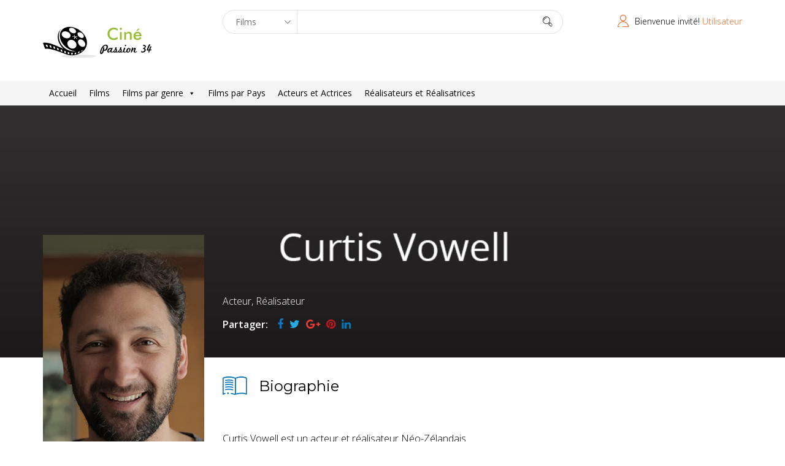

--- FILE ---
content_type: text/css
request_url: https://cinepassion34.fr/wp-content/plugins/themeum-core/post-type/meta-box-group/group.css?ver=6.9
body_size: 183
content:
.rwmb-group-wrapper .rwmb-clone:after {
	content: "";
	display: block;
	padding-bottom: 20px;
	margin-bottom: 20px;
	border-bottom: 1px solid #e0e0e0;
}
.rwmb-group-wrapper .add-clone {
	margin-bottom: 30px;
}
/* Nested clone */
.rwmb-clone .rwmb-clone {
	margin-right: 25px;
}


--- FILE ---
content_type: text/css
request_url: https://cinepassion34.fr/wp-content/plugins/media-library-assistant/css/mla-style-terms-search.css?ver=3.30
body_size: 3120
content:
/*
 * This stylesheet is used for the "Search Terms" popup window.
 */

/* Elementor hack */
.mla-terms-search-button {
	width: auto;
}

#mla-terms-search-div {
	background-color: #fff;
	-webkit-box-shadow: 0 3px 6px rgba( 0, 0, 0, 0.3 );
	box-shadow: 0 3px 6px rgba( 0, 0, 0, 0.3 );
	width: 500px;
	overflow: hidden;
	margin-left: -250px;
	position: fixed;
	top: 30px;
	bottom: 30px;
	left: 50%;
	z-index: 200105;
}

#mla-terms-search-div .spinner {
	padding: 4px 10px 0;
	vertical-align: top;
	float: right;
}

#mla-terms-search-head-div {
	background: #fcfcfc;
	border-bottom: 1px solid #dfdfdf;
	height: 36px;
	font-size: 18px;
	font-weight: 600;
	line-height: 36px;
	padding: 0 36px 0 16px;
	position: absolute;
	top: 0;
	left: 0;
	right: 0;
}

#mla-terms-search-close-div {
	width: 36px;
	height: 36px;
	position: absolute;
	top: 0;
	right: 0;
	cursor: pointer;
	text-align: center;
	vertical-align: middle;
	font-style: normal;
	font-variant: normal;
	font-weight: bold;
	font-size: 24px;
	font-family: "Open Sans", sans-serif
	color: #666;
}

#mla-terms-search-close-div:hover {
	color: #2ea2cc;
}

/* Added in JavaScript code */
.mla-terms-search-close-div-dashicons:before {
	font: normal 20px/36px 'dashicons';
	vertical-align: top;
	speak: none;
	-webkit-font-smoothing: antialiased;
	-moz-osx-font-smoothing: grayscale;
	content: '\f158';
}

#mla-terms-search-inside-div {
	overflow: auto;
	padding: 16px;
	background-color: #fff;
	position: absolute;
	top: 37px;
	bottom: 45px;
	overflow-y: scroll;
	width: 100%;
	-webkit-box-sizing: border-box;
	-moz-box-sizing: border-box;
	box-sizing: border-box;
}

#mla-terms-search-filter-div,
#mla-terms-search-search-div {
	padding-bottom: 16px;
}

#mla-terms-search-search-div .spinner {
	float: none;
	left: 125px;
	position: absolute;
	top: 18px;
}

#mla-terms-search-input,
#mla-terms-search-search {
	float: left;
}

#mla-terms-search-input {
	width: 300px;
	height: 28px;
	margin: 0 4px;
}

#mla-terms-search-radio-div {
	border: 1px solid #dfdfdf;
	width: 100%; /*360px;*/
}

#mla-terms-search-radio-phrases-div,
#mla-terms-search-radio-terms-div {
	display:inline-block;
	margin-right: 10px;
	padding: 0px 10px;
	border-right: 1px solid #dfdfdf;
}

#mla-terms-search-exact-div {
	display:inline-block;
	padding-right: 10px;
	vertical-align:top
}

#mla-terms-search-buttons-div {
	padding: 8px 16px;
	background: #fcfcfc;
	border-top: 1px solid #dfdfdf;
	position: absolute;
	bottom: 0;
	left: 0;
	right: 0;
}

@media screen and ( max-width: 782px ) {
	#mla-terms-search-inside-div {
		bottom: 57px;
	}
}

@media screen and ( max-width: 660px ) {

	#mla-terms-search-head-div {
		top: 0;
		bottom: 0;
		left: 0;
		right: 0;
		margin: 0;
		width: 100%;
	}

}

#mla-terms-search-overlay {
	position: fixed;
	top: 0;
	left: 0;
	right: 0;
	bottom: 0;
	background: #000;
	opacity: 0.7;
	filter: alpha(opacity=70);
	z-index: 200100;
}

/* Styling */

/* Specific Elements */

#mla-terms-search-titles-div {
	font-size: 12px;
	line-height: 14px;
	margin-bottom: 10px;
}


--- FILE ---
content_type: text/javascript
request_url: https://cinepassion34.fr/wp-content/plugins/media-library-assistant/js/mla-define-ajaxurl-scripts.min.js?ver=3.30
body_size: 242
content:
if(typeof ajaxurl==="undefined"){var ajaxurl="/wp-admin/admin-ajax.php";try{if(typeof window._wpMediaViewsL10n==="object"){if(typeof window._wpMediaViewsL10n.mla_strings==="object"){if(typeof window._wpMediaViewsL10n.mla_strings.ajaxurl==="string"){ajaxurl=window._wpMediaViewsL10n.mla_strings.ajaxurl}else{}}else{}}else{}}catch(error){}};